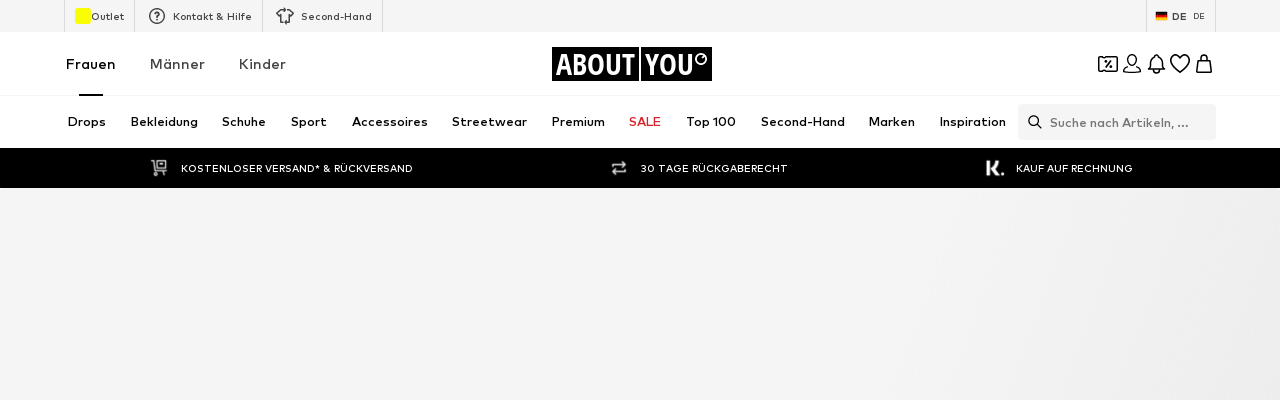

--- FILE ---
content_type: application/javascript
request_url: https://assets.aboutstatic.com/assets/CouponDeepLinkActivation-O-0bFTWN.js
body_size: 899
content:
import{j as n,_ as l,s as e,C as A,a1 as d,cx as I,I as u,Z as j,$ as h,O as g,aP as v,cy as w,m as x,r as S,aj as _}from"./index-Cetcl9Dt.js";import{M as F}from"./CouponCard-BTiqVe8j.js";import{h as k}from"./header-background-expanded-CczcdHKn.js";import{F as b}from"./FadeTransition-CVr_erjA.js";const W=typeof window<"u"?window.setClientPublicPath("assets/confetti-C240ccat.svg"):"/assets/confetti-C240ccat.svg",C=({className:s})=>n.jsx(T,{className:s}),T=l.div.withConfig({componentId:"sc-e2619630-0"})(["position:absolute;inset:0;width:100%;height:100%;background:url(",") no-repeat center/cover;transform:scale(0);opacity:0;animation-name:explode;animation-duration:1.5s;animation-timing-function:ease-in-out;@keyframes explode{50%{transform:scale(100%);opacity:1;}53%,70%{transform:scale(93%);opacity:1;}100%{transform:scale(130%);opacity:0;}}"],W),D=700,f=({className:s,status:o})=>n.jsxs(P,{className:s,children:[n.jsx(z,{"data-animation-type":o,asset:o==="paused"?d.Pause:d.Coupon,size:"XL",fill:A.White}),n.jsx(I,{mounted:o==="error",direction:"center",duration:300,delay:D,children:n.jsx(E,{children:n.jsx(u,{asset:d.Error,size:"S",fill:"#8FC2FF"})})})]}),P=e("div")({name:"Wrapper",class:"w19mxx8r",propsAsIs:!1}),R=()=>u,z=e(R())({name:"Coupon",class:"c1al8oas",propsAsIs:!0}),E=e("span")({name:"InfoIconWrapper",class:"i14z08ni",propsAsIs:!1}),L=({status:s})=>n.jsx(M,{children:n.jsx(O,{status:s})}),M=l.div.withConfig({componentId:"sc-fc86f5f-0"})(["display:none;background:url(",") no-repeat center/cover;width:100%;height:96px;",""],k,j(h(["display:flex;justify-content:center;"]))),O=l(f).withConfig({componentId:"sc-fc86f5f-1"})(["position:relative;top:45px;"]),$=({ConfettiAnimationComponent:s,coupon:o,couponReduction:a,headline:i,status:r,subline:p})=>{const{t}=g(),c=v();return n.jsxs(H,{duration:300,children:[s,n.jsx(L,{status:r}),n.jsxs(N,{children:[n.jsx(q,{textAlignment:"center","data-testid":"coupon-deeplink-activation-headline",children:i!=null?i:t("Just a second, your coupon’s getting ready!")}),p&&n.jsx(J,{textAlignment:"center",children:p}),r==="loading"&&n.jsx(w,{size:"px14",color:"Grey1",interval:2e3,labels:[t("Warming up coupon engine."),t("Unwrapping your discount."),t("Getting set for savings.")]}),a&&n.jsxs(V,{children:[n.jsx("span",{children:t("Your total savings")}),n.jsx("span",{children:c(a.amount,a.currencyCode)})]}),r==="success"&&o&&n.jsx(Y,{coupon:o,isDisplayMode:!0})]})]})},G=()=>b,H=e(G())({name:"StyledFadeTransition",class:"s16xhsmf",propsAsIs:!0}),N=e("div")({name:"Content",class:"c150j04u",propsAsIs:!1}),U=()=>x,q=e(U())({name:"Headline",class:"h1tfl5q",propsAsIs:!0}),B=()=>x,J=e(B())({name:"Subline",class:"s103k6x5",propsAsIs:!0}),V=e("div")({name:"CouponReduction",class:"c1re8urm",propsAsIs:!1}),X=()=>F,Y=e(X())({name:"StyledCouponCard",class:"s1habwdx",propsAsIs:!0}),Z=({"data-testid":s,alreadyUnlocked:o,coupon:a,couponReduction:i,headline:r,isOpen:p,LayoutComponent:t,status:c="loading",subline:y})=>{const m=c==="success"&&!o;return n.jsx(Q,{LayoutComponent:t,"data-testid":s,aboveHeaderElement:n.jsxs(n.Fragment,{children:[m&&n.jsx(on,{}),n.jsx(en,{status:c})]}),open:p,onClose:()=>{},contentFitWidth:!0,fixedSmallWidth:!1,bodyContent:n.jsx($,{status:c,headline:r,subline:y,coupon:a,couponReduction:i,ConfettiAnimationComponent:m&&n.jsx(an,{})})})},K=()=>_,Q=e(K())({name:"StyledContentPopper",class:"s1otzetc",propsAsIs:!0}),nn=()=>f,en=e(nn())({name:"StyledCouponIcon",class:"ssaesdq",propsAsIs:!0}),sn=()=>C,on=e(sn())({name:"FlyoutConfettiAnimation",class:"f12oenii",propsAsIs:!0}),tn=()=>C,an=e(tn())({name:"ModalConfettiAnimation",class:"m1wicoal",propsAsIs:!0}),ln=S.memo(Z);export{ln as C};
//# sourceMappingURL=CouponDeepLinkActivation-O-0bFTWN.js.map


--- FILE ---
content_type: application/javascript
request_url: https://assets.aboutstatic.com/assets/FollowBrand-BnUFHb9T.js
body_size: 1033
content:
import{j as e,s as m,O as S,b1 as G,bu as W,bo as B,bv as Y,bw as v,r as A,bh as D,m as f,I as z,a1 as d,B as F}from"./index-Cetcl9Dt.js";import{S as k,B as E}from"./Sizes.eager-DlzUnnAQ.js";import{u as H}from"./trackContentInteraction-Dby3D3xc.js";const y="[data-uri]",U=s=>e.jsx(k,{...s,icon:y,iconSize:"S"}),Q=({className:s,...i})=>e.jsx(C,{className:s,children:e.jsx(E,{...i})}),C=m("div")({name:"TileWrapper",class:"tw2zk7y",propsAsIs:!1}),K=({brand:s,className:i,disableRipple:u,hideFollowBrandLabel:p,iconPosition:j,iconSize:o,onClick:t,promotionTracker:w,style:x})=>{const{t:n}=S(),{device:b}=G(),{showUserAuthenticationPrompt:M}=W(),Z=B(),g=Y({mission:"likeBrandMission"}),{isFollowed:r,toggleFollow:T}=H({brand:s,promotionTracker:w,onFollowSuccess:()=>{Z&&g(s.id)}}),{isAuthenticated:a}=v(),c=A.useRef(a);c.current=a;const N=l=>{l.stopPropagation(),l.preventDefault(),t==null||t();const I=a;M({context:"follow-brand",needsCheckoutSession:!1,onSuccess:()=>{setTimeout(()=>{T();const P=c.current;I!==void 0&&I!==P&&window.scrollTo(0,0)})}})},h=n(r?"Following":"Follow");return e.jsxs(X,{"data-testid":"followBrand",className:i,style:x,onClick:N,"aria-label":void 0,disableShadow:!0,disableRipple:u,$iconPosition:j,children:[e.jsx(D,{mounted:!p,duration:250,children:e.jsx(f,{color:"White",size:"px12",weight:"mediumBold",children:h})}),e.jsx(z,{asset:r?d.CheckmarkCircle:d.AddCircleFill,size:o!=null?o:b==="desktop"?"M":"S",fill:"White"})]})},L=()=>F,R=()=>({$iconPosition:s})=>s==="left"?"row-reverse":"row",X=m(L())({name:"Wrapper",class:"wnj271n",propsAsIs:!0,vars:{"wnj271n-0":[R()]}});export{K as F,Q as H,U as S};
//# sourceMappingURL=FollowBrand-BnUFHb9T.js.map
